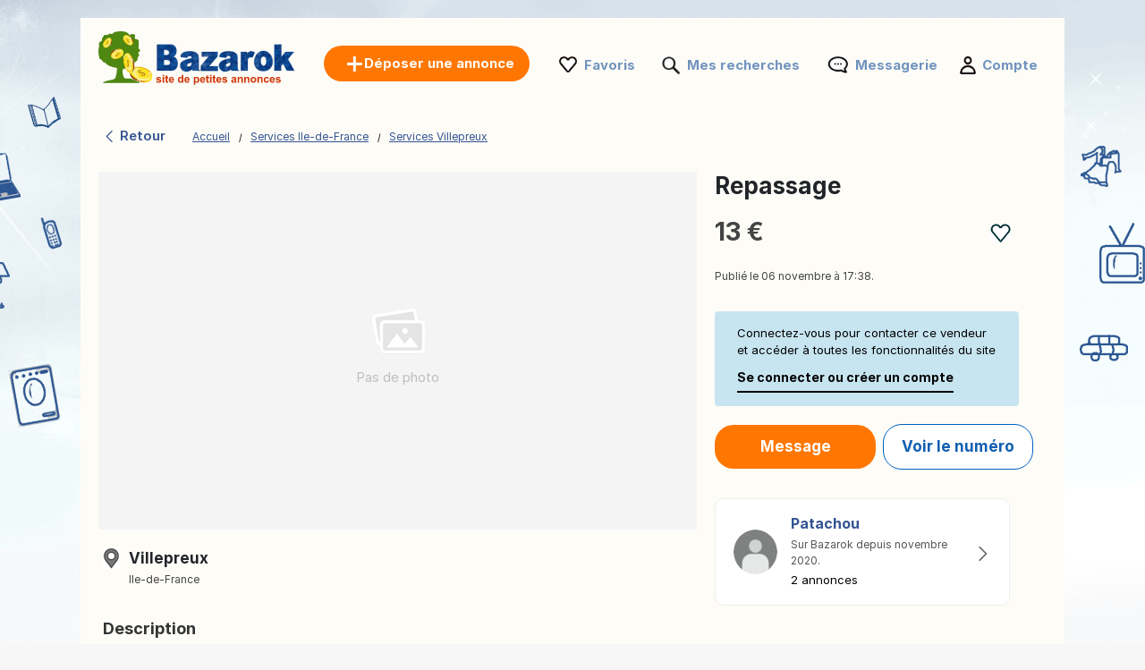

--- FILE ---
content_type: text/html; charset=UTF-8
request_url: https://www.bazarok.fr/annonce/repassage-604680687.html
body_size: 7640
content:
<!DOCTYPE html>
<html lang="fr" class="notranslate" translate="no">
<head>
<meta charset="utf-8">
<meta name="google" content="notranslate" />
<meta name="viewport" content="width=device-width,initial-scale=1,shrink-to-fit=no"/>
<title>Repassage: 13 €  - Services Villepreux sur Bazarok.fr</title>
<meta http-equiv="Content-Language" content="fr"/>
<meta name="description" content="Bonjour je cherche heure de repassage 13€ l heure... A la recherche de Repassage Villepreux en Ile-de-France? Toutes les annonces Services près de chez vous Villepreux en Ile-de-France. ANNONCES Bazarok.fr"/><link rel="canonical" href="https://www.bazarok.fr/annonce/repassage-604680687.html"/><link rel="preload" href="/font/inter/Inter-Regular.woff2" as="font" type="font/woff2" crossorigin>
<link rel="stylesheet" href="https://www.bazarok.fr/style.css?t=124895877772" type="text/css" media="screen"/>
<meta name="robots" content="index, follow"/>
<link rel="preload" fetchpriority="high" as="style" href="https://st1.bazarok.fr/common/listing.css?t=4" />
<link rel="stylesheet" type="text/css" media="print" onload="this.media='all'" href="https://st1.bazarok.fr/common/listing.css?t=4" />
<meta property="og:title" content="Repassage: 13 €  - Services Villepreux sur Bazarok.fr"/>
<meta property="og:type" content="website"/>
<link rel="icon" type="image/x-icon" href="https://st1.bazarok.fr/common/media/favicon.ico">
<link rel="dns-prefetch" href="https://www.google-analytics.com"/>
<link rel="dns-prefetch" href="https://www.googletagmanager.com"/>
</head>
<body>
	<div id="contentWrapper">
						
				
		<div id="glob_wrap2"  ><div class="lp"><a  href="https://www.bazarok.fr/" style="text-indent:-1000em" title="Bazarok - Annonces gratuites">
						<span id="logoMain" class="logo_fr-fr " style="background: url('https://st1.bazarok.fr/common/media/logo/fr-fr.svg') no-repeat;"></span>
					</a>				<a style="box-shadow: rgba(0, 0, 0, 0.24) 0px 3px 8px;" href="https://www.bazarok.fr/deposer-une-annonce.html" onmouseover="this.style.backgroundColor='#fd8821'" onmouseout="this.style.backgroundColor='#ff7700'" class="btnPostSmall btnPostSmall2">Déposer une annonce</a>
								
			
				<div class="topnav" id="myTopnav">
					<a href="#" id="logoNav" class="logo" style="background: url('https://st1.bazarok.fr/common/media/logo/fr-fr.svg') no-repeat;"></a>
					
					
										<a href="https://www.bazarok.fr/deposer-une-annonce.html" onmouseover="this.style.backgroundColor='#fd8821'" onmouseout="this.style.backgroundColor='#ff7700'" class="btnPostBurg btnPost btnPostPos iu"><span class="pta2 pta2_fr">Déposer une annonce</span></a>
										
					<ul class="h_menu h_menuPos">
						
						<li class="sep sep_fav" style="padding-left:0"><a style="padding-left:28px;" rel="nofollow" href="https://www.bazarok.fr/favorites/">Favoris</a></li>
						<li class="sep sep_searches"><a rel="nofollow" style="position:relative;padding-left:28px;"  href="https://www.bazarok.fr/mes-recherches/">Mes recherches													</a></li>
						<li class="sep sep_chat">
							<a rel="nofollow" style="position:relative;padding-left:32px;" href="https://www.bazarok.fr/messages/">
								Messagerie								<span class="chat-badge" style="display:none;">0</span>
							</a>
						</li>
						<li class="sep sep_profile" style="padding-left:25px"><a rel="nofollow" href="https://www.bazarok.fr/myaccount/">Compte</a></li>
					</ul>
					
				</div>
				</div>			
			<div style="clear:both"></div>
			
			<div class="lp"></div>

<div id="breadtop" style="margin:30px 0 10px 0">
	<a rel="nofollow" href="#" onclick="back()" class="back">
		<svg xmlns="http://www.w3.org/2000/svg" viewBox="0 0 24 24" width="1em" height="1em" class="css-1cu9y7g"><path fill="currentColor" fill-rule="evenodd" d="m15.547 2-1.305 1.27L6 11.293v1.414l8.242 8.022L15.547 22H17v-1.414l-1.305-1.271L8.18 12l7.515-7.316L17 3.414V2z"></path></svg>
		Retour	</a>

	<div id="bread" style="padding-top:3px;">
		<ol itemscope itemtype="https://schema.org/BreadcrumbList">
		  <li class="inline" style="padding:5px 6px 4px 10px;position:relative" itemprop="itemListElement" itemscope itemtype="https://schema.org/ListItem">
			<a itemprop="item" href="https://www.bazarok.fr"><span itemprop="name">Accueil</span></a>
			<meta itemprop="position" content="1" />
			<span class="slash"></span>
		  </li>
		  <li class="inline" style="padding:5px 6px 4px 14px;position:relative" itemprop="itemListElement" itemscope itemtype="https://schema.org/ListItem">
			<a itemprop="item" href="https://www.bazarok.fr/services/ile-de-france/"><span itemprop="name">Services Ile-de-France</span></a>	
			<meta itemprop="position" content="2" />
			<span class="slash"></span>
		  </li>
		   <li class="inline" style="padding:5px 6px 4px 14px;position:relative" itemprop="itemListElement" itemscope itemtype="https://schema.org/ListItem">
			<a itemprop="item" href="https://www.bazarok.fr/services/villepreux/"><span itemprop="name">Services Villepreux</span></a>
			<meta itemprop="position" content="3" />
		  </li>
		</ol>
	</div>
</div>
<div id="breadtop2">
	<a rel="nofollow" href="#" onclick="back()" class="back">
		<svg xmlns="http://www.w3.org/2000/svg" viewBox="0 0 24 24" width="1em" height="1em">
			<path fill-rule="evenodd" d="m15.547 2-1.305 1.27L6 11.293v1.414l8.242 8.022L15.547 22H17v-1.414l-1.305-1.271L8.18 12l7.515-7.316L17 3.414V2z" fill="black"></path>
		</svg>
	</a>
	<div class="favl-container">
		<div class="share" onclick="sharePage()" title="Partager">
			<svg xmlns="http://www.w3.org/2000/svg" viewBox="0 0 24 24" width="1em" height="1em">
				<path fill="currentColor" d="M18 16.08c-.76 0-1.44.3-1.96.77L8.91 12.7c.05-.23.09-.46.09-.7s-.04-.47-.09-.7l7.05-4.11c.54.5 1.25.81 2.04.81 1.66 0 3-1.34 3-3s-1.34-3-3-3-3 1.34-3 3c0 .24.04.47.09.7L8.04 8.81C7.5 8.31 6.79 8 6 8c-1.66 0-3 1.34-3 3s1.34 3 3 3c.79 0 1.5-.31 2.04-.81l7.12 4.15c-.05.21-.08.43-.08.66 0 1.65 1.35 3 3 3s3-1.35 3-3-1.34-3-3-3z"></path>
			</svg>
		</div>
	</div>
</div>

<div style="clear:both"></div>
	

<div id="bloc2">
	<div id="bloc_l">
		<div id="bloc_l_pic">
		
			<div class="lop2">
									<span class="bgg" style='width:100%;vertical-align:middle;color:#9f9f9f;display:inline-block;line-height:normal;display: grid;  place-items: center;'>
						<div>
							<img src="https://st1.bazarok.fr/common/media/nopic.png" width="62" height="54">
							<br><br><div style="color:#bfbfbf;height:30px;font-size:15px;">Pas de photo</div>
						</div>
					</span>
								</div>
		</div>
		
		<div id="ainf" style="padding:0 5px">
			


<div style="margin-top:20px">
	<div style="float:left;width:24px;height:24px;background: url('https://st1.bazarok.fr/common/media/icon-map2.png') no-repeat;background-size:contain"></div>
	<div style="float:left;margin-top:-5px;margin-left:5px" class="bloc_location">
		<div><h2 style="font-size: 17px;margin-bottom:5px">Villepreux</h2></div>
		<div style="margin-top:-8px"><span style='font-size:12px'>Ile-de-France</span></div>
	</div>
	<div style="clear:both"></div>
	
</div>

<span class="ap" style="font-weight:bold;display:block">Description</span>

<span class="bloc_text" >
    Bonjour je cherche heure de repassage 13€ l heure  2.50€ la chemise  sur ceintre fourni  travail rapide soignée à mon domicile villepreux</span>



	<div style="margin-top:20px">
		<a rel="nofollow" href="#" class="lk" style="font-size:11px;color:#df0505;text-decoration:none">Signaler l'annonce</a>
	</div>
	<br>


		</div>
	</div>
	<div id="bloc_r">

		<h1 id="bloc_title">Repassage</h1>

		<div id="bloc_price">
			<div style="float:left">
				13 €			</div>
			<div class="ry" style="float:right">
				<div class="favl like" data-id="604680687" style="width:23px;height:21px"></div>
			</div>
			<div style="clear:both"></div>
		</div>
		
		<div class="f12 grey publ">Publié le 06 novembre à 17:38.</div>
		
					<div id="red2d">
		
								<div class="infosignup">
					Connectez-vous pour contacter ce vendeur et accéder à toutes les fonctionnalités du site					<div class="asignin" style="cursor:pointer;font-weight:bold;font-size:14px;padding-top:10px;display:inline-block;padding-bottom:5px;border-bottom:2px solid #000">
						Se connecter ou créer un compte					</div>
				</div>
							
				<div class="chat-open btncontact asignin" style="background:rgb(255, 119, 0);color:#fff;border:rgb(255, 119, 0);padding:12px 20px;margin-right:5px;margin-bottom:15px;min-width:180px;">
					Message				</div>
				
									<div class="btncontact" id="phoneContact" style="margin-bottom:5px;color:#0f5eb0;text-align:center;padding:12px 20px;border:1px solid #0060c3;min-width:160px">Voir le numéro</div>
							</div>
		<div id="ainf2">
			


<div style="margin-top:20px">
	<div style="float:left;width:24px;height:24px;background: url('https://st1.bazarok.fr/common/media/icon-map2.png') no-repeat;background-size:contain"></div>
	<div style="float:left;margin-top:-5px;margin-left:5px" class="bloc_location">
		<div><h2 style="font-size: 17px;margin-bottom:5px">Villepreux</h2></div>
		<div style="margin-top:-8px"><span style='font-size:12px'>Ile-de-France</span></div>
	</div>
	<div style="clear:both"></div>
	
</div>

<span class="ap" style="font-weight:bold;display:block">Description</span>

<span class="bloc_text" >
    Bonjour je cherche heure de repassage 13€ l heure  2.50€ la chemise  sur ceintre fourni  travail rapide soignée à mon domicile villepreux</span>



	<div style="margin-top:20px">
		<a rel="nofollow" href="#" class="lk" style="font-size:11px;color:#df0505;text-decoration:none">Signaler l'annonce</a>
	</div>
	<br>


		</div>
		
		<br>
		

	<a rel="nofollow" style="text-decoration:none" href="https://www.bazarok.fr/annonces/604680687/patachou.html">
	 <div class="profile-card">
		<div class="profile-picture">
		  <img src="https://st1.bazarok.fr/common/media/profile.png">
		  <!--<div class="facebook-icon">
			<img src="https://via.placeholder.com/16" alt="Facebook">
		  </div>-->
		</div>
		<div class="profile-info">
		  <h3>Patachou</h3>
		  <p>
			Sur Bazarok depuis novembre 2020.		  </p>
		  		  <p class="annonces">2 annonces</p>
		  		</div>
		<div class="arrow">
		  <span>
			<svg xmlns="http://www.w3.org/2000/svg" viewBox="0 0 24 24" width="1em" height="1em" class="css-d7r8uj"><path fill="#666" fill-rule="evenodd" d="M7 2v1.414l1.271 1.27L15.586 12l-7.315 7.315L7 20.585V22h1.414l1.27-1.271L17 13.414l1-1v-.827l-3.942-3.942v-.001L9.686 3.271 8.413 2z"></path></svg>  
		  </span>
		</div>
	  </div>
  </a>
  <br><br>	</div>
</div>




<div id="footer" style='margin-top:50px'>
	<ul id="f_menu">
		<li><a href="https://www.bazarok.fr/contacts/">Contact</a></li>
		<li><a href="https://www.bazarok.fr/legal/">Infos légales</a></li>
						<li><a href="https://www.bazarok.fr/pub.htm">Publicité</a></li>		<li><a href="https://www.bazarok.fr/cookies/">Vie privée / cookies</a></li>		<li><a href="https://www.bazarok.fr/sitemap/">Plan du site</a></li>
		<li><a href="https://www.bazarok.fr/sitemap/regions/">Carte des régions</a></li>
	</ul>		
	<div style="clear:both"></div>
</div>			
			</div>
		</div>
	
		<div id="retd2">
		<div class="container">
								<div class="btncontact box" id="phoneContact2" style="border:1.5px solid #0060c3;padding:14px;color:#0f5eb0;text-align:center; ">Voir le numéro</div>
								
				<div class="chat-open btncontact box asignin" style="background:rgb(255, 119, 0);color:#fff;border:rgb(255, 119, 0);text-align:center;padding:14px;">
					Message				</div>
					</div>
	</div>
		
	<div class="toast-container" id="toastContainer" aria-live="polite" aria-atomic="true"></div>

	<div id="popup-glob" class="popup-glob">
	  <div class="popup-content-glob">
		<span class="popup-close-glob">&times;</span>
		<p id="popupMessage-glob"></p>
		<button id="popupOk-glob">OK</button>
	  </div>
	</div>
	<div id="flag_modal" class="modal">	<a rel="nofollow" href="#" class="modalFlag_close" data-modal="flag_modal" style="cursor:pointer;font-size:14px;font-weight:bold;float:right">Fermer</a>		<div style="padding:10px;clear:both">		<div class="ac_title">Signaler l'annonce :</div>		<div style="margin-top:30px">						<form id="frm_flag" method="post">				<div style="width:120px;float:left;text-align:right;padding-right:10px;padding-top:5px">Catégorie:</div>				<div style="float:left">					<select class="n" id="id_flag" name="id_flag">						<option value="" style="padding-left:0">Choisissez la catégorie</option>						<option value="1">Arnaque</option>						<option value="2">Vendu / Annonce expirée</option>						<option value="3">Doublon</option>						<option value="4">Mauvaise catégorie</option>						<option value="6">Autre</option>					</select>				</div>				<div style="clear:both"></div>				<div style="width:120px;margin-top:10px;float:left;text-align:right;padding-right:10px">					Message:<br>					<span style="font-size:11px">(Optionnel)</span>				</div>				<div style="float:left;margin-top:10px">					<textarea id="comment" name="comment" rows="3" cols="40" style="width:290px"></textarea>				</div>				<div style="clear:both"></div>								<div style="width:120px;margin-top:10px;float:left;text-align:right;padding-right:10px">					Votre adresse email:<br>					<span style="font-size:11px">(Optionnel)</span>				</div>				<div style="float:left;margin-top:10px">					<input type="text" id="email" name="email" style="width:200px">				</div>				<div style="clear:both"></div>												<div style="float:left;width:120px;padding-right:10px">&nbsp;</div>				<div style="float:left;margin-top:10px">					<input type="submit" value="Valider" class="orange_btn orange_btn_small">				</div>				<div style="clear:both"></div>			</form>					</div>	</div></div>

<div id="fade"></div>
<div id="modal_signup" class="modal" style="box-shadow: rgba(0, 0, 0, 0.24) 0px 3px 8px;border-radius:15px">

	<div style="padding:30px 20px 0 20px;clear:both">
		
		<button id="customGoogleBtn">
			  <img src="https://developers.google.com/identity/images/g-logo.png" alt="Google logo" style="width: 20px; height: 20px;">
			  <span>Continuer avec Google</span>
			</button>
		</div>
	
		<div style="clear:both"></div>
	
		<div class="separator">
		  <span>ou</span>
		</div>
		
		<div class="forms" style="padding:25px;margin-bottom:0;margin-top:0;min-width: 360px;">
			<ul class="tab-group">
				<li class="tab active"><a href="#login" id="lo" style="padding:0 0 15px 0">Se connecter</a></li>
				<li class="tab "><a href="#signup" id="si" style="padding:0 0 15px 0">Créer un compte</a></li>
			</ul>
			<form autocomplete='off' method="post" id="login" style="padding:15px 0;display:block">
				
				<div id="wrapLogin" class="input-field">
					<label for="email">Email</label>
					<input type="email" style="border-radius: 5px;background:#F2F4F5;border:1px solid #adadad" autocomplete="off" placeholder="Email" id="email2" name="email" required>
					<label for="password">Mot de passe</label> 
					<input type="password" style="border-radius: 5px;background:#F2F4F5;border:1px solid #adadad" autocomplete="off" placeholder="Mot de passe" name="password" required>
					
					<p class="text-p"><a href="#" id="resetpwd">Mot de passe oublié?</a></p>
	
					<div id="err" class="err" style="font-size:13px"></div>

					<input type="submit" value="Se connecter" class="button" style="margin:0;background-color: rgb(8, 108, 188);">
				</div>
			</form>
			
			<div id="wrapCodeMail" style="display:none">
				<p class="text-p"><a href="#" id="backpwd" style="margin:0;text-decoration:none">← Retour</a></p>
				<form method="post" id="formCodeMail" style="padding:0">
					<div style="margin:20px 0 10px 0;width:300px">Entrez votre adresse e-mail pour recevoir un code de vérification.</div>
					Email:
					<input type="email" style="border-radius: 5px;background:#F2F4F5;border:1px solid #adadad" placeholder="Email" id="email3" name="email3">
					
					<div id="err_code_mail" style="color:red;padding-bottom:10px;font-size:14px"></div>
					
					<input type="submit" value="Valider" class="button" style="margin:0;background-color: rgb(8, 108, 188);">
					
				</form>
			</div>
			<div id="wrapCode" style="display:none">
				<p class="text-p"><a href="#" id="backpwd2" style="margin:0;text-decoration:none">← Retour</a></p>
				<form method="post" id="formCode" style="padding:0">
					<div id="enter_code" style="margin:20px 0 10px 0;width:300px"></div>
					Code de vérification:
					<input type="text" style="border-radius: 5px;background:#F2F4F5;border:1px solid #adadad" id="code" name="code">
					
					<div id="err_code" style="color:red;padding-bottom:10px;font-size:14px"></div>
				
					<input type="submit" value="Confirmer le code" class="button" style="margin:0;background-color: rgb(8, 108, 188);">
					
				</form>
			</div>
			<div id="wrapCodePwd" style="display:none">
				<form method="post" id="formCodePwd" style="padding:0">
					Créez un nouveau mot de passe:
					<input type="text" style="border-radius: 5px;background:#F2F4F5;border:1px solid #adadad" id="pwd" name="pwd">
					
					<input type="submit" value="Valider" class="button" style="margin:0;background-color: rgb(8, 108, 188);">
				</form>
			</div>
			
			<form autocomplete='off' method="post" id="signup" style="padding:15px 0;display:none">
				
			
				<div class="input-field">
					
					<label for="email">Email</label> 
					<input type="email" style="border-radius: 5px;background:#F2F4F5;border:1px solid #adadad" autocomplete="off" placeholder="Email" name="email" required>
					
					<label for="password">Mot de passe</label> 
					<input type="password" style="border-radius: 5px;background:#F2F4F5;border:1px solid #adadad" autocomplete="off" placeholder="Mot de passe" name="password" required>
					
					<label for="name" style="display:none;">Nom du contact</label> 
					<input type="text" style="display:none;border-radius: 5px;background:#F2F4F5;border:1px solid #adadad" id="name" name="name" required>
					<div id="err_signup" style="color:red;padding-bottom:10px;width:300px;font-size:14px"></div>
				
					<input type="submit" value="Créer un compte" class="button" style="margin:0;background-color: rgb(8, 108, 188);">
				</div>
			</form>
		</div>



	
	</div>
</div>
<script src="https://www.bazarok.fr/jquery.js?v=6"></script>
<script>
	var domain = 'bazarok.fr';
	var trl_back = 'Retour';
	var trl_choosecity = 'Choisisssez une ville';
	var trl_allregion = 'Toute la région';
	var trl_nocities = 'Pas de ville trouvée';
	var trl_allcountry = 'Toute la France';
	var trl_alllistingsincountry = 'Toutes les annonces en France';
	var COUNTRY_CODE = 'fr';
	window.COUNTRY_CODE = "fr";
    window.LOCALE = "fr-fr"; 
    window.current_page = "ad.php"; 
</script>
<script src="https://st1.bazarok.fr/common/js/picker.js?t=25519039917"></script>
<script src="https://accounts.google.com/gsi/client?hl=fr" async></script>

<script>	
	const isMobile = window.matchMedia('(max-width: 767.98px)').matches;
	
	$(document).on('click', '.popup-close-glob', function(){
	  $('#popup-glob').fadeOut();
	});
	$(document).on('click', '#popup-glob', function(e){
	  if (!$(e.target).closest('.popup-content-glob').length) {
		$('#popup-glob').fadeOut();
	  }
	});
	$(document).on('click', '#popupOk-glob', function(){
	  $('#popup-glob').fadeOut();
	});

	 		
		window.addEventListener('scroll', function () {
						const breadtop = document.getElementById('breadtop2');
			const ry = document.querySelector('.ry');
			const favl = document.querySelector('.favl');
			const favlContainer = document.querySelector('.favl-container');
			if(isMobile){
				if (window.scrollY > 10) {
					breadtop.classList.add('scrolled');
										if (favl && favlContainer && !favlContainer.contains(favl)) {
						favlContainer.appendChild(favl);
					}
					ry.style.visibility = 'hidden';
									} else {
					breadtop.classList.remove('scrolled');
										if (favl && ry && !ry.contains(favl)) {
						ry.appendChild(favl);
					}
					ry.style.visibility = 'visible';
									}
			}
					});
		
		function sharePage() {
			if (navigator.share) {
				navigator.share({
					title: document.title,
					url: window.location.href
				});
			}
		}
		
	var swiper = new Swiper(".mySwiper", {
      spaceBetween: 10,
      slidesPerView: 4,
      freeMode: true,
      watchSlidesProgress: true,
    });
	
    var swiper = new Swiper(".mySwiper2", {
      navigation: {
        nextEl: ".swiper-button-next",
        prevEl: ".swiper-button-prev",
      },
	  pagination: {
        el: ".swiper-pagination",
      }
    });
	
	const badge = document.querySelector('.photo-counter span');

	function updateCounter(swiper) {
	  const total = swiper.slides.length;
	  const current = swiper.realIndex + 1;
	  badge.textContent = `${current}/${total}`;
	}

	if(badge){
		updateCounter(swiper);
	}
	swiper.on('slideChange', () => updateCounter(swiper));
	swiper.on('afterInit',  () => updateCounter(swiper));
	
	
		function back() {
			const referrer = document.referrer;
			const currentDomain = window.location.hostname;
			const signupPaths = ['/signup/'];
			
			if (referrer) {
				const referrerUrl = new URL(referrer);

				if (referrerUrl.hostname === currentDomain && 
					!signupPaths.some(p => referrerUrl.pathname.startsWith(p))
				) {
					history.back();

					setTimeout(() => {
						window.location.href = "https://www.bazarok.fr";
					}, 500);
				} else {
					window.location.href = "https://www.bazarok.fr";
				}
			} else {
				window.location.href = "https://www.bazarok.fr";
			}
		}

				$('.tab a').on('click', function (e) {
		  e.preventDefault();
		  
		  $(this).parent().addClass('active');
		  $(this).parent().siblings().removeClass('active');
		  
		  var href = $(this).attr('href');
		  $('.forms > form').hide();
		  $(href).show();
		});
	function goSignupWithNext(extra) {
  const next = encodeURIComponent(window.location.pathname + window.location.search + window.location.hash);
  let url = "https://www.bazarok.fr/signup" + "?next=" + next;
  if (extra) url += "&" + extra;
  window.location.replace(url);
}

function protectedFeature(ct, param){
		  if(isMobile){
		const extra = "ct=" + encodeURIComponent(ct) + (param ? "&param=" + encodeURIComponent(param) : "");
		goSignupWithNext(extra);
	  }else{
		modal('modal_signup');
	  }
	  
	}



	document.addEventListener('click', function(event) {
      if (event.target.classList.contains('favl')) {
		event.preventDefault();
		let id_ad = event.target.dataset.id;
		$.ajax({
			type:'POST',
			url:'https://www.bazarok.fr/ctrl/',
			data:{'r':'10','locale':'fr-fr',id_ad:id_ad},
			success:function(data){
				if(data==1){
					$('.favl[data-id="'+id_ad+'"]').removeClass('like').addClass('liked');
				}else{
					$('.favl[data-id="'+id_ad+'"]').removeClass('liked').addClass('like');
				}
			}
		});
		return false;
	  }
	});


	$(".modalSignup_close").on("click",function(){
		closeModal($(this).data("modal"));
	});
	
	$('#fade').on('click', function () {
       closeModal('modal_signup');
       closeModal('flag_modal');
       closeModal('infos_modal');
    });
	
	$(".asignin").click(function(){
		protectedFeature(2);
		return false;
	});
			$("#phoneContact,#phoneContact2").click(function(){
			$.ajax({
				type:'POST',
				url:'https://www.bazarok.fr/ctrl/',
				data:{'r':'41',id_ad:'604680687'},
				success:function(data){$("#phoneContact,#phoneContact2").html(data).css({ 'font-size': '15.5px'});}
			});
			return false;
		});

		$("#flag_l").click(function(){modal('flag_modal');return false;});
		$(".modalFlag_close").on("click",function(){
			closeModal($(this).data("modal"));
		});
		
		$("#frm_flag").submit(function(e) {
			e.preventDefault();
		}).validate({
			rules:{id_flag:{required:true}},
			submitHandler:function() { 
				$.ajax({
					type:'POST',
					url:'https://www.bazarok.fr/ctrl/',
					data:$("#frm_flag").serialize()+'&r=11&id_ad=604680687&locale=fr-fr',
					success:function(data){$("#flag").html(data);closeModal($('.modalFlag_close').data("modal"));}
				});
			},
			messages:{id_flag:"Choisissez la catégorie"}
		});

	
			
		$("#si").on("click",function(e){
			e.preventDefault();
			$('#wrapLogin,#wrapCode,#wrapCodePwd,#wrapCodeMail').css({display:'none'});
		});
		$("#lo").on("click",function(e){
			e.preventDefault();
			$('#wrapCode,#wrapCodePwd,#wrapCodeMail').css({display:'none'});
			$('#wrapLogin').css({display:'block'});
		});
		
		$("#resetpwd").on("click",function(e){
			e.preventDefault();
			$('#wrapCodeMail').css({display:'block'});
			$('#wrapLogin,#wrapCode,#wrapCodePwd').css({display:'none'});
		});
		$("#backpwd").on("click",function(e){
			e.preventDefault();
			$('#wrapCodeMail,#wrapCode,#wrapCodePwd').css({display:'none'});
			$('#wrapLogin').css({display:'block'});
		});
		$("#backpwd2").on("click",function(e){
			e.preventDefault();
			$('#wrapCode,#wrapLogin,#wrapCodePwd').css({display:'none'});
			$('#wrapCodeMail').css({display:'block'});
		});
	
		$("#formCodeMail").submit(function(e) {
			e.preventDefault();
		}).validate({
			submitHandler:function() { 
				var email=$("#email3").val();
				$.ajax({
					type:'POST',
					async:false,
					url:'https://www.bazarok.fr/ctrl/',
					data:{'r':48,'email':email},
					success:function(r){
						if(r==0){
							document.getElementById("err_code_mail").innerHTML="Pas de compte trouvé avec cette adresse email.";
							$("#code").css("border-color","red");
						}else{
							$('#enter_code').html(r);
							$('#wrapCode').css({display:'block'});
							$('#wrapLogin,#wrapCodeMail').css({display:'none'});
						}
					}
				});
			},
			rules:{email3:{required:{depends:function(){$(this).val($.trim($(this).val()).replace(/ /g,''));return true;}},email:true}},
			messages:{
				email3:"Email incorrect",
			}
		});
		$("#formCode").submit(function(e) {
			e.preventDefault();
		}).validate({
			submitHandler:function() { 
				var code=$("#code").val();
				var email=$("#email3").val();
				$.ajax({
					type:'POST',
					async:false,
					url:'https://www.bazarok.fr/ctrl/',
					data:{'r':49,'code':code,'email':email},
					success:function(r){
						if(r==1){
							$('#wrapCodePwd').css({display:'block'});
							$('#wrapCodeMail,#wrapCode,#wrapLogin').css({display:'none'});
						}else{
							document.getElementById("err_code").innerHTML="Code incorrect";
							$("#code").css("border-color","red");
						}
					}
				});
			},
			rules:{code:{required:true}},
			messages:{
				code:"Code incorrect"
			}
		});
		$("#formCodePwd").submit(function(e) {
			e.preventDefault();
		}).validate({
			submitHandler:function() { 
				var code=$("#code").val();
				var email=$("#email3").val();
				var pwd=$("#pwd").val();
				$.ajax({
					type:'POST',
					async:false,
					url:'https://www.bazarok.fr/ctrl/',
					data:{'r':50,'code':code,'email':email,'pwd':pwd},
					success:function(r){
						if(r==1){
							location.reload();
						}
					}
				});
			},
			rules:{pwd:{required:true,minlength:7}},
			messages:{
				pwd:"Le mot de passe doit contenir au moins 7 caractères"
			}
		});
		
		
		function signin(email,pwd){
			var err=0;
			if(email!="" && pwd!=""){
				$.ajax({
					type:'POST',
					async:false,
					url:'https://www.bazarok.fr/ctrl/',
					data:{'email':email,'pwd':pwd,'r':'15'},
					success:function(r){
						var o=JSON.parse(r);
						if(o.is_created===false){
							window.location.replace(o.redirect);
						}else{err=1;}
					}
				});
			}else{err=1;}
			if(err==1){ 
				document.getElementById("err").innerHTML="Adresse email ou mot de passe incorrect.";
			}
		}
		
					
			$("#login").validate({
				submitHandler:function(form){
					var inputs = document.getElementById("login").elements;
					var email=inputs["email"].value;
					var password=inputs["password"].value;
					signin(email, password);
				},
				rules:{password:{required:true},email:{required:{depends:function(){$(this).val($.trim($(this).val()).replace(/ /g,''));return true;}},email:true}},
				messages:{
					email:"Email incorrect",
					password:"Mot de passe incorrect"
				}
			});
		
			$("#signup").validate({
				submitHandler:function(form){
					var inputs = document.getElementById("signup").elements;
					var email=inputs["email"].value;
					var password=inputs["password"].value;
					signup(email,password,);
				},
				rules:{password:{required:true},email:{required:{depends:function(){$(this).val($.trim($(this).val()).replace(/ /g,''));return true;}},email:true}},
				messages:{
					email:"Email incorrect",
					password:"Le mot de passe doit contenir au moins 7 caractères."
				}
			});

			function signup(email,password){
				$.ajax({
					type:'POST',
					url:'https://www.bazarok.fr/ctrl/',
					data:{'email':email,'password':password,'auth':'email','mmr':''},
					success:function(r){
						var o=JSON.parse(r);
						if(o.is_created===false){
							document.getElementById("err_signup").innerHTML="Cette adresse email a déjà été utilisée pour créer un autre profil. Veuillez réessayer en utilisant une adresse différente.";
							$("#email").css("border-color","red");
						}else{
							window.location.replace(o.redirect);
						}
					}
				});
			}	const gallery = GLightbox({
		elements: []	});


	let client;
	window.onload = function () {
		client = google.accounts.oauth2.initCodeClient({
		  client_id: '731332360322-9j908olnkbbi0p055mtdoi6vhjveel78.apps.googleusercontent.com',
		  scope: 'openid email profile',
		  ux_mode: 'popup',
		  callback: (response) => {
			$.ajax({
				type:'POST',
				async:false,
				url:'https://www.bazarok.fr/ctrl/',
				data:{'r':'340','locale':'fr-fr','p':'ad.php','src':'','code':response.code,'mmr':''},
				success:function(r){
					var o=JSON.parse(r);
					window.location.replace(o.redirect);
				}
			});
		  }
		});

		document.getElementById("customGoogleBtn").addEventListener("click", function () {
		  client.requestCode();
		});
	};
	
</script>



<script>(function(w,d,s,l,i){w[l]=w[l]||[];w[l].push({'gtm.start':
new Date().getTime(),event:'gtm.js'});var f=d.getElementsByTagName(s)[0],
j=d.createElement(s),dl=l!='dataLayer'?'&l='+l:'';j.async=true;j.src=
'https://www.googletagmanager.com/gtm.js?id='+i+dl;f.parentNode.insertBefore(j,f);
})(window,document,'script','dataLayer','GTM-5DCNDZP');</script>

<noscript><iframe src="https://www.googletagmanager.com/ns.html?id=GTM-5DCNDZP" height="0" width="0" style="display:none;visibility:hidden"></iframe></noscript>

</body></html>


--- FILE ---
content_type: application/javascript
request_url: https://st1.bazarok.fr/common/js/picker.js?t=25519039917
body_size: 2824
content:

const API_BASE = "https://api." + domain + "/api";

function lockBodyScroll(lock) {
  document.documentElement.style.overflow = lock ? "hidden" : "";
  document.body.style.overflow = lock ? "hidden" : "";
}

async function apiGet(path) {
  const r = await fetch(API_BASE + path);
  if (!r.ok) throw new Error("API error " + r.status);
  return r.json();
}

function escapeHtml(s) {
  return String(s).replace(/[&<>"']/g, (m) => ({
    "&": "&amp;",
    "<": "&lt;",
    ">": "&gt;",
    '"': "&quot;",
    "'": "&#039;",
  }[m]));
}

function selectionDone(){
	if((`${current_page}`=='index2.php' || `${current_page}`=='index.php') && isMobile){
		const send = document.getElementById('send');
		if (send) send.click();
	}
}

(function initLocationPicker() {
  const $q = document.getElementById("q");
  const $list = document.getElementById("list");
  if (!$q || !$list) return;

  const $picker = $q.closest(".picker");
  const $closeBtn = $picker ? $picker.querySelector(".closeBtn") : null;

  const state = {
    selectedRegion: null,
    mode: "home",
    debounce: null,
    lastAutocomplete: null,
  };

  function openPopin() {
    if (!isMobile || !$picker) return;
    $picker.classList.add("is-popin");
    lockBodyScroll(true);
  }

  function closePopin() {
    if (!isMobile || !$picker) return;
    $picker.classList.remove("is-popin");
    lockBodyScroll(false);
    closeList();
  }

  function closeList() {
    $list.innerHTML = "";
  }

  function renderRows(html) {
    $list.innerHTML = html;
  }

  function clearSelection(scopeEl) {
    scopeEl.querySelectorAll(".is-selected").forEach((el) => el.classList.remove("is-selected"));
  }

  function selectElement(scopeEl, el) {
    if (!el) return;
    clearSelection(scopeEl);
    el.classList.add("is-selected");
  }

  function rowBack() {
    return `
      <div class="row row-back" data-action="back">
        <div class="rowIcon">
          <svg viewBox="0 0 24 24" width="20" height="20" aria-hidden="true">
            <path d="M15 4 L7 12 L15 20"
              fill="none" stroke="currentColor" stroke-width="2.5"
              stroke-linecap="round" stroke-linejoin="round"/>
          </svg>
        </div>
        <div class="rowMain">
          <div class="rowTitle">${escapeHtml(trl_back)}</div>
        </div>
      </div>
    `;
  }

  function rowLinkAllCountry(label, showSubtitle = true) {
    return `
      <div class="row" data-action="all-country">
        <div class="rowMain">
          <div class="rowTitle">${escapeHtml(label)}</div>
          ${showSubtitle ? `<div class="rowSub">${escapeHtml(trl_alllistingsincountry)}</div>` : ``}
        </div>
      </div>
    `;
  }

  function rowRegion(r) {
    return `
      <div class="row row-region" data-action="region" data-id="${r.id}">
        <div class="rowMain">
          <div class="rowTitle">${escapeHtml(r.name)}</div>
        </div>
        <div class="rowIcon">
          <svg viewBox="0 0 24 24" width="20" height="20" aria-hidden="true">
            <path d="M9 4 L17 12 L9 20"
              fill="none" stroke="currentColor" stroke-width="2.5"
              stroke-linecap="round" stroke-linejoin="round"/>
          </svg>
        </div>
      </div>
    `;
  }

  async function getRegions() {
    return apiGet(`/regions?country_code=${encodeURIComponent(COUNTRY_CODE)}`);
  }

  async function getCities(region_code) {
    return apiGet(
      `/cities?country_code=${encodeURIComponent(COUNTRY_CODE)}&region_code=${encodeURIComponent(region_code)}`
    );
  }

  async function autocomplete(q) {
    return apiGet(
      `/autocomplete?country_code=${encodeURIComponent(COUNTRY_CODE)}&q=${encodeURIComponent(q)}`
    );
  }

  function setLoc(name, name_ft) {
    $("#region").val(name);
    $("#region_ft").val(name_ft);
    $("#city_ft").val(name_ft);
	selectionDone();
  }

  function bindClicksInList(handler) {
    $list.querySelectorAll(".row").forEach((el) => {
      el.addEventListener("click", () => handler(el));
    });
  }

  async function showHome(opts = {}) {
    const { selectAllCountryRow = false } = opts;

    state.mode = "home";
    state.selectedRegion = null;

    const regions = await getRegions();

    const rows = [];
    rows.push(rowLinkAllCountry(trl_allcountry, true));
    regions.items.forEach((r) => rows.push(rowRegion(r)));

    renderRows(rows.join(""));

    bindClicksInList((el) => {
      const action = el.dataset.action;

      if (action === "all-country") {
        $q.value = "";
        setLoc("", "");
        showHome();
        closePopin();
        return;
      }

      if (action === "region") {
        const id = Number(el.dataset.id);
        const region = regions.items.find((r) => r.id === id);
        if (region) showRegion(region);
      }
    });

    if (selectAllCountryRow) {
      const allRow = $list.querySelector('.row[data-action="all-country"]');
      selectElement($list, allRow);
    }
  }

  async function showRegion(region) {
    state.mode = "region";
    state.selectedRegion = region;

    const data = await getCities(region.id);
    const cities = data.items || [];

    const rows = [];
    rows.push(rowBack());

    rows.push(`
      <div class="row row-region-selected" data-action="all-region">
        <div class="rowMain">
          <div class="rowTitle">${escapeHtml(region.name)}</div>
          <div class="rowSub">${escapeHtml(trl_allregion)}</div>
        </div>
      </div>
    `);

    rows.push(`<div class="list-title">${escapeHtml(trl_choosecity)}</div>`);

    if (!cities.length) {
      rows.push(`<div class="empty">${escapeHtml(trl_nocities)}</div>`);
    } else {
      cities.forEach((c, idx) => {
        const noTop = idx < 1 ? " no-top-border" : "";
        rows.push(`
          <div class="row${noTop}" data-action="city" data-id="${c.id}">
            <div class="rowMain">
              <div class="rowTitle">${escapeHtml(c.name)}</div>
            </div>
          </div>
        `);
      });
    }

    renderRows(rows.join(""));
    $list.scrollTop = 0;

    bindClicksInList((el) => {
      const action = el.dataset.action;

      if (action === "back") {
        showHome({ selectAllCountryRow: true });
        $list.scrollTop = 0;
        return;
      }

      if (action === "all-region") {
        $q.value = region.name;
        closeList();
        setLoc(region.name, region.name_ft);
        closePopin();
        return;
      }

      if (action === "city") {
        const id = Number(el.dataset.id);
        const city = cities.find((c) => c.id === id);
        if (!city) return;

        $q.value = `${city.name}, ${state.selectedRegion.name}`;
        closeList();
        setLoc(city.name, city.name_ft);
        closePopin();
      }
    });

    const backRow = $list.querySelector('.row[data-action="back"]');
    selectElement($list, backRow);
  }

  function showAutocompleteResults(payload, qText) {
    state.mode = "autocomplete";
    state.lastAutocomplete = payload;

    const regions = payload.regions || [];
    const cities = payload.cities || [];

    const rows = [];

    if (regions.length) {
      regions.forEach((r) => {
        rows.push(`
          <div class="row" data-action="ac-region" data-id="${r.id}">
            <div class="rowMain">
              <div class="rowTitle">${escapeHtml(r.name)}</div>
            </div>
          </div>
        `);
      });
    }

    if (cities.length) {
      cities.forEach((c) => {
        const sub = [c.region_name].filter(Boolean).join(", ");
        rows.push(`
          <div class="row" data-action="ac-city" data-id="${c.id}">
            <div class="rowMain">
              <div class="rowTitle">${escapeHtml(c.name)}</div>
              <div class="rowSub">${escapeHtml(sub)}</div>
            </div>
          </div>
        `);
      });
    }

    if (!rows.length) {
      renderRows(`<div class="empty">No results for “${escapeHtml(qText)}”</div>`);
    } else {
      renderRows(rows.join(""));
    }

    bindClicksInList((el) => {
      const action = el.dataset.action;

      if (action === "ac-region") {
        const id = String(el.dataset.id);
        const region = regions.find((r) => String(r.id) === id);
        if (region) {
          showRegion(region);
          $list.scrollTop = 0;
        }
        return;
      }

      if (action === "ac-city") {
        const id = Number(el.dataset.id);
        const city = cities.find((c) => Number(c.id) === id);
        if (!city) return;

        $q.value = city.name;
        closeList();
        closePopin();
        setLoc(city.name, city.name_ft);
      }
    });
  }

  if ($closeBtn) {
    $closeBtn.addEventListener("click", (e) => {
      e.preventDefault();
      closePopin();
    });
  }

  $q.addEventListener("focus", () => {
    openPopin();
    showHome({ selectAllCountryRow: true });
  });

  $q.addEventListener("input", () => {
    const text = $q.value.trim();
    clearTimeout(state.debounce);

    if (!text) {
      closeList();
      return;
    }

    state.debounce = setTimeout(async () => {
      const payload = await autocomplete(text);
      showAutocompleteResults(payload, text);
      $list.scrollTop = 0;
    }, 180);
  });

  document.addEventListener("mousedown", (e) => {
    if (isMobile) return;
    if ($picker && $picker.contains(e.target)) return;
    closeList();
  });

  closeList();
})();



(function initCategoryPicker() {
  const catPicker = document.getElementById("catPicker");
  const catInput = document.getElementById("category");
  const catList = document.getElementById("catList");
 
  if (!catPicker || !catInput || !catList) return;

  const $closeBtn = catPicker.querySelector(".closeBtn");

  let catLoaded = false;

  function openCatPicker(e) {
    if (e) e.stopPropagation(); 
	
	document.activeElement?.blur();
	
    if (isMobile) {
      catPicker.classList.add("is-popin");
      lockBodyScroll(true);
    }else{
		catPicker.classList.add("open");
	}
    if (!catLoaded) {
      loadCategories();
      catLoaded = true;
    }
  }

  function closeCatPicker() {
    catPicker.classList.remove("is-popin");
	catPicker.classList.remove("open");
    lockBodyScroll(false);
  }

  function cleanText(str) {
    return (str || "").replace(/\\'/g, "'");
  }

  function loadCategories() {
    fetch(API_BASE + `/categories?lang=${LOCALE}`)
      .then((r) => r.json())
      .then((data) => {
        if (!data.success) return;

        let html = `
          <div class="row" data-id="0">
            <strong>${escapeHtml(catInput.placeholder)}</strong>
          </div>
        `;

        data.groups.forEach((g) => {
          html += `
            <div class="row row-main" data-id="${g.id}" data-slug="${g.slug}">
              <strong>${escapeHtml(cleanText(g.name))}</strong>
            </div>
          `;

          (g.items || []).forEach((cat) => {
			if (COUNTRY_CODE === 'ua' && Number(cat.id) === 55) {
				return;
			}
            html += `
              <div class="row row-sub" data-id="${cat.id}" data-slug="${cat.slug}">
                ${escapeHtml(cleanText(cat.name))}
              </div>
            `;
          });
        });

        catList.innerHTML = html;

        catList.querySelectorAll(".row").forEach((row) => {
          row.addEventListener("click", (e) => {
		   
            const id = row.dataset.id;
            const text = row.textContent.trim();

			catInput.value = id == 0 ? "" : text;
			$("#category_code").val(id);

            closeCatPicker();
			
			selectionDone();
          });
        });
      });
  }

	catInput.addEventListener('pointerdown', (e) => {
	  e.preventDefault();
	  openCatPicker(e);
	});

	catPicker.addEventListener('pointerdown', (e) => e.stopPropagation());

	document.addEventListener('pointerdown', (e) => {
	  if (!(catPicker.classList.contains('open') || catPicker.classList.contains('is-popin'))) return;

	  if (catPicker.contains(e.target)) return;

	  closeCatPicker();
	}, { capture: true });


	if ($closeBtn) {
		$closeBtn.addEventListener("click", (e) => {
		  e.preventDefault();
		  closeCatPicker();
		});
	}
	
})();
